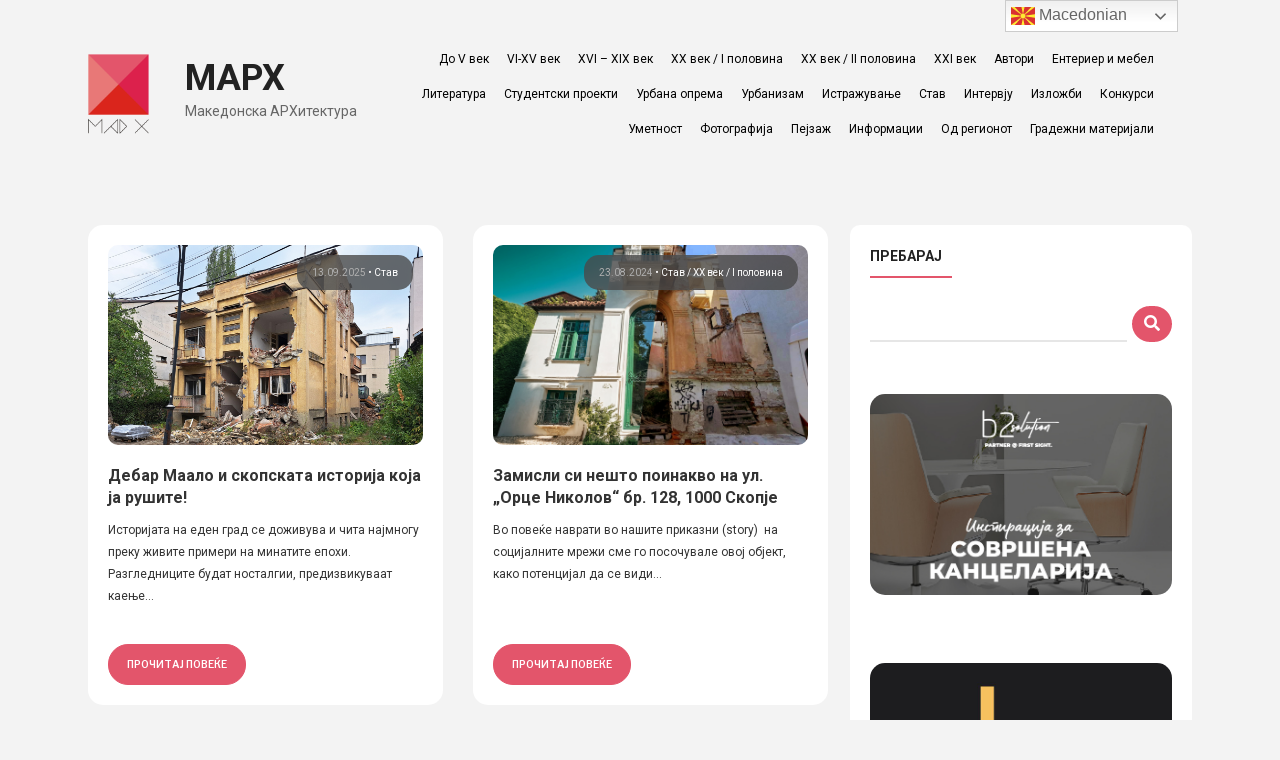

--- FILE ---
content_type: text/css
request_url: https://marh.mk/wp-content/plugins/typo-shortcodes/js/toggle/style.css?ver=5.0.22
body_size: 70
content:
/*TOGGLE*/



h4.toggle { font-family:'Roboto', sans-serif; color:#F5F5F5; background:#FFF; margin-top:-1px; margin-bottom:0; }

h4.toggle a { color: #35383b; text-decoration: none; display: block; padding:10px 20px; font-size:14px; border-left:4px solid #DBE2E7; }

h4.toggle a:hover { background:#e3556b; color:#fff; }

h4.toggle a:before {

    font-style: normal;
    font-weight: normal;
    text-decoration: inherit;
    color: #C4C4C4;
    font-size: 14px;
    padding-right: 0;
    margin-top: 0px;
    float: right;
    font-family: "Font Awesome 5 Free";
    font-weight: 900;
    content: "\f107";
}

h4.active a { background:#e3556b; color:#fff; border-left:4px solid #fff; }

h4.active a:before {
    font-style: normal;
    text-decoration: inherit;
    color: #C4C4C4;
    font-family: "Font Awesome 5 Free";
    font-weight: 900;
    content: "\f106";
}

.toggle_container { overflow:hidden; background:#FFF; padding:20px 25px; margin-bottom: 10px; }



--- FILE ---
content_type: text/css
request_url: https://marh.mk/wp-content/plugins/typo-shortcodes/js/tabs/tabs.css?ver=5.0.22
body_size: 529
content:
/*TABS*/
.tabs {
	height:auto!important;	
	position:relative;
	border-top:0 !important;
}
.tab-menu {
	margin-left:1px;
	padding: 0;
	list-style: none;
	width: 100%;
}
.tab-menu li {
	float: left;
	margin-left:-1px;
	line-height: 31px; /*--Vertically aligns the text within the tab--*/
	border: 1px solid #D9D9D9;	
	margin-bottom: -1px; /*--Pull the list item down 1px--*/
	overflow: hidden;
	position: relative;
	text-shadow:0 1px 1px #FFF;
	background:#EDEDED;
	margin-right:3px;
	border-top-right-radius:4px;
	border-top-left-radius:4px;
	-moz-border-top-right-radius:4px;
	-moz-border-top-left-radius:4px;
	-webkit-border-top-right-radius:4px;
	-webkit-border-top-left-radius:4px;
}
.tab-menu li a {
	text-decoration: none;
	color: #060606;
	display: block;
	font:16px 'Lato', sans-serif;
	padding:15px 30px;
	outline: none;	
	text-shadow:0 1px 1px #FFF;
	text-transform:uppercase;
}
.tab-menu li a:hover {
	background: #FFF;
}
html .tab-menu li.active  { /*--Makes sure that the active tab does not listen to the hover properties--*/
	background:#FFF;
	padding-right:2px; padding-left:2px;
	border-bottom: 1px solid #FFF; /*--Makes the active tab look like it's connected with its content--*/
	border-top:3px solid #19B69E;
	margin-top:-2px;
}

.tab-menu li.active a { color:#060606 !important; }


/*TAB CONTAINER*/
.tab-container {
	overflow: hidden;
	clear:both;
	width:99%;
	background:#FFF;	
	margin:0 !important;
}
.tab-content { position:relative; padding:30px; }
.tab-content ul li { overflow:hidden; margin-bottom:20px; }
.tab-content h6 a:link, .tab-content h6 a:visited { font:12px 'Lato', sans-serif; color:#4e535e; }
.tab-content a:hover { color:#333 !important; }
.tab-content { margin:0 !important; }
.tab-content ul li.last { border-bottom:0 !important; padding-bottom:2px !important; }
.tab-content span.details, .tab-content span.details a { color:#9f9f9f; font-size:10px; margin:0 !important; text-transform:uppercase; }
.tab-content h6 { margin-bottom:4px; line-height:16px; }
.img-tail { position:relative; display:block; float:left; margin-right:12px; margin-bottom:0 !important; }
.widget-tab span.tail { position:absolute; bottom:-12px; left:0; width:69px;  }
#tabComments ul li:last-child, #tabcomments ul li:last-child { padding:0 !important; } 
#tabComments a:link, #tabComments a:visited { font-weight:bold; }

.tab-container { border:1px solid #D9D9D9; }
.left-container .tab-container { width:100%; }
.fullwidth .tab-container { width:100%; }

--- FILE ---
content_type: text/css
request_url: https://marh.mk/wp-content/themes/Marh/css/main.css?ver=5.0.22
body_size: 3341
content:
/*--------------------------------------------------------------------------------------------------------
                                                #BTSAF CONTAINER
--------------------------------------------------------------------------------------------------------*/
body { font-family: 'Roboto', sans-serif !important; }

.wrap { max-width: 1200px; }

.site-content { padding: 0px; }

.content_box {
    width: 67%;
    float: left;
}

.has-sidebar #secondary { 
	width: 31%; border-radius: 10px;
    padding: 20px;
    background: white;
}

/* .site-content { padding-top: 30px; } */

/*--------------------------------------------------------------------------------------------------------
												#BTSAF HEADER
--------------------------------------------------------------------------------------------------------*/
a:focus { outline: none !important; }

a,
a:hover { 
    border: none;
    -webkit-box-shadow: none !important; 
    box-shadow: none !important;
}

h1 {
    font-size: 36px !important;
    margin-bottom: 10px !important;
    font-weight: 600 !important;
}

h2 {
    font-size: 32px !important;
    margin-bottom: 10px !important;
    font-weight: 600 !important;
}

h3 { 
    font-size: 28px !important;
    margin-bottom: 10px !important;
    font-weight: 600 !important;
}

h4 { 
    font-size: 24px !important;
    margin-bottom: 10px !important;
    font-weight: 600 !important;
}

h5 {
    font-size: 20px !important;
    margin-bottom: 10px !important;
    font-weight: 600 !important;
}

h6 { 
    font-size: 16px !important;
    margin-bottom: 10px !important;
    font-weight: 600 !important;
}

p { 
    font-size: 14px !important;
    margin-bottom: 10px !important;
}

h1.site-title { margin: 0px !important; }

p.site-description { margin-bottom: 18px !important }


.p-t--30 { padding-top: 30px; }

.p-b--30 { padding-bottom: 30px; }

.m-b--30 { margin-bottom: 30px; }

.txt--red { color: #e3556b !important; }

.header_flex {
    display: -webkit-box;
    display: -ms-flexbox;
    display: flex;
    -webkit-box-pack: justify;
        -ms-flex-pack: justify;
            justify-content: space-between;
    -webkit-box-align: center;
        -ms-flex-align: center;
            align-items: center;
    padding: 15px;
    padding-left: 3em;
    padding-right: 3em;
}

.logo {
    float: left;
    width: 100%;
}

.header_flex_menu li {
	float: right !important;
 	min-width: 140px;
 	text-align: right;

}

.site-branding_menu { width: 70%; }

.site-branding_menu .main-navigation a {
    font-size: 12px;
    padding: 5px 7px;
    float: right;    
    -webkit-transition: .3s ease-in-out;    
    -o-transition: .3s ease-in-out;    
    transition: .3s ease-in-out;
    color: #000;
	border-radius:20px;
}

.single_featured_image {border-radius:20px;}


.site-branding_menu .main-navigation .current-menu-item a,
.site-branding_menu .main-navigation a:hover {
    background: #e3556b;
    color: white;
    opacity: 1;
}

ul#top-menu {
    text-align: right !important;
    list-style-position: inside !important;
}


.slider_homepage { visibility: hidden; }

 .hero_slider.slick-initialized.slick-slider{  visibility: visible; }

.search_container {
    overflow: hidden;
    position: relative;
}

.search_submit {
    background: #e3556b;
    border: 0px;
    height: auto;
    width: 40px;
    position: absolute;
    right: 0;
    top: 0;
    bottom: 0px;
    cursor: pointer;
    padding: 0;
    order-radius: 0;
}

.search_submit:hover {
	background: transparent;
 	border: 1px solid #e3556b;
}

.search_submit:hover i.fa.fa-search { color: #e3556b; }

.search_submit i.fa.fa-search { color: #fff; }

.search_container input {
    width: 85%;
    padding: 5px 0px 5px 5px;
    border-radius: 0px !important;
    border: none !important;
    border-bottom: 2px solid #e6e6e6 !important;
}


.page-title_search {
    font-weight: 600;
    letter-spacing: 0;
    margin-bottom: 40px !important;
}


/*--------------------------------------------------------------------------------------------------------
												#BTSAF HOMEPAGE
--------------------------------------------------------------------------------------------------------*/
.hero_slider_box { position: relative; }

.hero_slider_image {
    -o-object-fit: cover;
       object-fit: cover;
    height: 500px;
    width: 100%;
}

.hero_slider_content {
    position: absolute;
    top: 30px;
    right: 30px;
    background: rgba(0, 0, 0, 0.80);
    padding: 20px;
    max-width: 500px;
    width: 100%;
	border-radius:20px;
}

.hero_slider_content h4 {
    line-height: 28px;
    border-bottom: 0.3px solid grey;
    padding-bottom: 8px;
    margin-bottom: 8px;
    font-weight: 400 !important;
    color: #fff;
    -webkit-transition: .3s ease-in-out;
    -o-transition: .3s ease-in-out;
    transition: .3s ease-in-out;
}

.hero_slider_content h4:hover { color: #e3556b; }

.hero_slider_content { color: #fff; }

.hero_slider_btn {
    background: #e3556b;
    border: none;
    color: #fff;
    padding: 12px 18px;
    text-transform: uppercase;
    font-size: 10px !important;
    border:1px solid #e3556b;
    -webkit-transition: .3s ease-in-out;
    -o-transition: .3s ease-in-out;
    transition: .3s ease-in-out;
    cursor: pointer;
    position: absolute;
    bottom: 0px;
    border-radius: 20px;
    font-weight: 600;
}

.hero_slider_btn:hover {
	background:transparent;
	color: #e3556b
}

.hero_slider_btn.p--relative { position: relative; }

.fa.fa-arrow-left.slick-arrow,
.fa.fa-arrow-right.slick-arrow {
    position: absolute;
    right: 30px;
    z-index: 9999;
    background: #e3556b;
    bottom: 70px;
    cursor: pointer;
    width: 45px;
    height: 45px;
    -webkit-transition: .3s ease-in-out;
    -o-transition: .3s ease-in-out;
    transition: .3s ease-in-out;
	border-radius:30px;
}

.fa.fa-arrow-left.slick-arrow { right: 80px; }

.fa-arrow-left:before {
    content: "\f060";
    position: absolute;
    top: 50%;
    left: 45%;
    -webkit-transform: translate(-50%, -50%);
        -ms-transform: translate(-50%, -50%);
            transform: translate(-50%, -50%);
    color: #fff;
    font-size: 18px !important;
    -webkit-transition: .3s ease-in-out;
    -o-transition: .3s ease-in-out;
    transition: .3s ease-in-out;
}

.fa-arrow-right:before {
    content: "\f061";
    position: absolute;
    top: 50%;
    left: 55%;
    -webkit-transform: translate(-50%, -50%);
        -ms-transform: translate(-50%, -50%);
            transform: translate(-50%, -50%);
    color: #fff;
    font-size: 18px !important;
    -webkit-transition: .3s ease-in-out;
    -o-transition: .3s ease-in-out;
    transition: .3s ease-in-out;
}

.fa.fa-arrow-left.slick-arrow:hover,
.fa.fa-arrow-right.slick-arrow:hover {
	background:#fff;
}

.fa-arrow-left:hover:before,
.fa-arrow-right:hover:before { color: #e3556b; }

/*--------------------------------------------------------------------------------------------------------
												#BTSAF HOMEPAGE BLOG
--------------------------------------------------------------------------------------------------------*/

.blog_list {
	display: -webkit-box;
	display: -ms-flexbox;
	display: flex;
	-ms-flex-wrap: wrap;
	    flex-wrap: wrap;
	-webkit-box-pack: justify;
	    -ms-flex-pack: justify;
	        justify-content: space-between;
}

.blog_list_col {
    width: 48%;
    margin-bottom: 30px;
    overflow: hidden;
	padding: 20px;
    background: white;
    border-radius: 15px;
}

.blog_list_col_content {
    position: relative;
    min-height: 220px; 
}

.blog_list_col_image {
    -o-object-fit: cover;
       object-fit: cover;
    height: 200px;
    width: 100%;
    -webkit-transition: .3s ease-in-out;
    -o-transition: .3s ease-in-out;
    transition: .3s ease-in-out;
	border-radius:10px;
}

.col-md-6.blog_list_col:hover .blog_list_col_image { -webkit-transform: scale(1.3); -ms-transform: scale(1.3); transform: scale(1.3); }

.col-md-6.blog_list_col h6 { -webkit-transition: .3s ease-in-out; -o-transition: .3s ease-in-out; transition: .3s ease-in-out; }

.col-md-6.blog_list_col:hover h6 { color: #e3556b; }

.blog_list_col_hidden {
	margin-bottom: 20px;
 	overflow: hidden;
    position: relative;
    height: 200px;
}

.blog_list_col_content h6 { margin-bottom: 3px; }

.blog_list_col_content_date {
    font-size: 10px !important;
    position: absolute;
    top: 10px;
    right: 10px;
    background: rgba(74, 74, 74, 0.80);
    padding: 10px 15px; 
    margin: 0px; 
	border-radius: 15px;
}

.blog_list_col_content_date a { color: #fff; }

.blog_list_col_content p {
    font-size: 12px !important;
    margin-bottom: 10px !important;
    line-height: 22px;
}

.blog_list_page_title {
    border-bottom: 0.3px solid grey;
    margin-bottom: 20px;
    padding-bottom: 10px;
}

.third_post { width: 100%; }

.third_post  .blog_list_col_image,
.third_post .blog_list_col_hidden { height: 320px; }

.third_post .blog_list_col_content { min-height: 0; }

.third_post .hero_slider_btn { position: relative; }


/*--------------------------------------------------------------------------------------------------------
                                                #BTSAF CATEGORY PAGE PAGINATION
--------------------------------------------------------------------------------------------------------*/
/*.navigation { margin: 30px 0px !important; }*/

.navigation li a,
.navigation li a:hover,
.navigation li.active a,
.navigation li.disabled {
    color: #e3556b;
    text-decoration:none !important;
}
 
.navigation li {
    display: inline !important;
}
 
.navigation li a,
.navigation li a:hover,
.navigation li.active a,
.navigation li.disabled {
/*     background-color: #e3556b !important; */
    cursor: pointer !important;
/*     border: 1px solid #e3556b !important; */
    padding: 1px 10px !important;
    color: #e3556b;
    font: 13px/24px 'Roboto', sans-serif !important;
    border-radius: 0px !important;
    -moz-border-radius: 0px !important;
    -webkit-border-radius: 0px !important;
    -webkit-box-shadow: none !important;
    box-shadow: none !important;
}
 
.page-numbers li a:hover,
.navigation li.current a {
    background-color: transparent !important;
    color: #e3556b!important;
}

.page-numbers { display: inline-block !important; }

ul.page-numbers span.current {
    color: #e3556b !important;
    padding: 1px 10px !important;
    border: 1px solid #e3556b !important;
    border-radius: 20px !important;
    -moz-border-radius: 20px !important;
    -webkit-border-radius: 20px !important;
    font: 13px/24px 'Roboto', sans-serif !important;
}

.next.page-numbers,
.prev.page-numbers { float: none !important; }

.navigation { width: 100%; }

.pagination,
.comments-pagination { text-align: left !important; }



/*--------------------------------------------------------------------------------------------------------
                                                #BTSAF SIDEBAR
--------------------------------------------------------------------------------------------------------*/

ul.wpp-list li a,
.widget_rss ul li a,
.widget_recent_entries ul li a {
    color: #35383b;
    font-size: 14px !important;
    font-weight: 600;
    display: inline-block;
    -webkit-transition: .3s ease-in-out;
    -o-transition: .3s ease-in-out;
    transition: .3s ease-in-out;
}

ul.wpp-list li a:hover,
.widget_rss ul li a:hover,
.widget_recent_entries ul li a:hover { color: #e3556b; }

.sidebar .widget h5 { color: #e3556b !important;  }



.wpp-list li,
.widget ul li,
.widget ol li {
    border: none;
    margin-bottom: 25px;
    padding-bottom: 5px;
}

h2.widget-title {
    font-size: 14px !important;
    letter-spacing: 0px;
    border-bottom: 2px solid #e3556b;
    width: auto;
    display: inline-block;
    padding-bottom: 10px;
    padding-right: 10px;
    margin-bottom: 2em !important;
}


/*--------------------------------------------------------------------------------------------------------
                                                #BTSAF FOOTER
--------------------------------------------------------------------------------------------------------*/

footer#colophon {
    background-image: url(../img/marh-pozadina-strana.png) /*rgba(39, 39, 39, 0.1)*/;
    background-repeat: no-repeat;
    background-position: top right;
    background-size: cover;
}

.overlay-footer { background: rgba(255, 255, 255, 0.9); }

.follow_us li {
    display: inline-block !important;
    border: 0px !important;
/*     margin-right: 10px !important; */
}

.follow_us li a {
    font-size: 20px !important;
    text-decoration: none !important;
    -webkit-box-shadow: none !important;
    box-shadow: none !important;
    -webkit-transition: .3s ease-in-out !important;
    -o-transition: .3s ease-in-out !important;
    transition: .3s ease-in-out !important;
    padding: 10px !important;
}

.follow_us li a:hover { color: #e3556b !important; }

.site-info {
    float: none;
    width: 100%;
    text-align: center;
    margin: 0px;
}

.site-info a {
    -webkit-box-shadow: none !important;
    box-shadow: none !important;
    text-decoration: none;
}

.widget-column {
    width: 33% !important;
    float: left !important;
    display: -webkit-box;
    display: -ms-flexbox;
    display: flex;
    -webkit-box-pack: center;
        -ms-flex-pack: center;
            justify-content: center;
}

#menu-footer-menu li a { -webkit-transition: .3s ease-in-out; -o-transition: .3s ease-in-out; transition: .3s ease-in-out; color: #000;}

#menu-footer-menu li a:hover { color: #e3556b; }

#menu-footer-menu .current-menu-item a { color: #e3556b; }

/*--------------------------------------------------------------------------------------------------------
                                                #BTSAF BLOG
--------------------------------------------------------------------------------------------------------*/

/*----------------
    #BTSAF USER
----------------*/

.single_blog_box ul li { list-style: none; }

.single_blog_box ul li:before{
    content: "\2022";
    color: #e3556b; 
    font-weight: bold; 
    display: inline-block; 
    width: 1em; 
    margin-left: 0em; 
}

li.blocks-gallery-item:before { content: none !important; }

.container_user {
    padding: 20px;
    background: #FFF;
    border-bottom: 2px solid #e3556b;
    margin-top: 30px;
	border-radius:15px;
}

.container_user_box {
    display: -webkit-box;
    display: -ms-flexbox;
    display: flex;
    padding: 20px 0px;
}

.container_user_box_image { width: 20%; }

.container_user_box_content {
    padding-left: 40px;
    width: 80%;
}

.container_user_box_image img {
    width: 130px; 
    border-radius: 120px;
}

.single_featured { 
    position: relative;
    margin-bottom: 30px;
}

.single_featured p { color: #fff; }

.single_blog_box {
    background: white;
    padding: 35px;
    border-bottom: 2px solid #e3556b;
	border-radius: 15px;
}

.single_blog_box_title { margin-bottom: 30px !important; }

span.date { color: #afafaf; }

a.category_link:after { content: "/"; }

a.category_link:last-child:after { content: ""; }

/*----------------
    #BTSAF SHARE
----------------*/
.share_post_blog {
    border-top: 1px solid #DBE2E7;
    padding: 20px 0px 0px;
    text-align: center;
    margin-bottom: 0px;
}

.share_post_blog li {
    list-style: none;
    display: inline-block;
    margin: 0px 10px;
}

.share_post_blog li a {
    font-size: 18px !important;
    padding: 10px;
    -webkit-transition: .3s ease-in-out;
    -o-transition: .3s ease-in-out;
    transition: .3s ease-in-out;
    color:black;
}

.share_post_blog li a:hover { color: #e3556b; }

/*----------------
  #BTSAF RELATED
----------------*/

.wp-block-image {
    margin-bottom: 10px;
    margin-top: 10px;
    display: inline-block;
}

.wp-block-image a { display: block; }

.related_slider_single {
    background: #fff;
    padding: 20px;
    margin-top: 30px;
    border-bottom: 2px solid #e3556b;
	border-radius: 15px;
}

.related_post { padding: 10px; }

.related_slider_single h4 { 
        font-size: 14px !important;
    letter-spacing: 0px;
    border-bottom: 2px solid #e3556b;
    width: auto;
    display: inline-block;
    padding-bottom: 10px;
    padding-right: 10px;
    margin-bottom: 2em !important;
}

.related_slider .slick-dots li.slick-active button:before {
    opacity: 1 !important;
    color: #e3556b !important;
}

.related_slider .slick-dots li button:before { font-size: 14px; }

/*--------------------------------------------------------------------------------------------------------
                                                #BTSAF FAQ
--------------------------------------------------------------------------------------------------------*/

h4.toggle {
    padding: 0px;
    margin: 0px;
}

/*--------------------------------------------------------------------------------------------------------
                                                #BTSAF TEAM MEMBER
--------------------------------------------------------------------------------------------------------*/

.tmm .tmm_member .tmm_textblock { padding: 30px; }

.tmm_member { border-top: #e3556b solid 2px !important; }

/*--------------------------------------------------------------------------------------------------------
                                                #BTSAF MEDIA QUERY
--------------------------------------------------------------------------------------------------------*/


@media only screen and (max-width: 1024px) {

	.hero_slider_content
	{
		top: 0px;
		right: 0px;
		padding: 10px;
	}
	
	.hero_slider_btn {
		margin-top: 30px;
 		position: relative;
 	}

 	.tmm .tmm_desc { padding: 0px !important; }

 	h1.site-title,
 	p.site-description { display: none; }
}

@media only screen and (max-width: 767px) {

	.site-branding_menu {
    	width: 25%;
    	float: right;
	}

	ul#top-menu {
    	position: absolute;
    	left: 0;
    	right: 0;
    	margin-top: 65px;
	}

	.header_flex {
	 	display: flow-root; 
		padding-left: 2em;
    	padding-right: 2em;
	}

	.site-branding_logo {
    	width: 75%;
    	float: left;
	}

	.menu-toggle {
    	margin: 0px;
    	float: right;
    	padding: 0px;
	}

	.main-navigation li { border: none; }

	.hero_slider_image { height: 400px; }

	.hero_slider_content h4 { font-size: 18px !important; }

	.hero_slider_content p { font-size: 12px !important; }

	.hero_slider_btn.p--relative {
    	position: relative;
    	padding: 10px;
    	margin-top: 10px;
	}

	.content_box,
	.has-sidebar #secondary { width: 100%; }

	.related_slider_single { margin-bottom: 30px; }
}

@media only screen and (max-width: 600px) {

	.widget-column {
   	 	width: 100% !important;
    	float: left !important;
    	display: -webkit-box;
    	display: -ms-flexbox;
    	display: flex;
    	-webkit-box-pack: start;
    	    -ms-flex-pack: start;
    	        justify-content: flex-start;
	}
}

@media only screen and (max-width: 500px) {

	.col-md-6.blog_list_col { width: 100%; }

	.share_post_blog li a {
    	font-size: 14px !important;
    	padding: 5px;
	}

	.share_post_blog li { margin: 0px 5px; }
}


/*----------------------------------------------------------------------------------------
#POPUP BANNER
----------------------------------------------------------------------------------------*/
.popup-banner {
    position: fixed;
    top: 0;
    right: 0;
    bottom: 0;
    left: 0;
    display: flex;
    align-items: center;
    justify-content: center;
    z-index: 9999;
    padding: 20px;
    opacity: 0;
    pointer-events: none;
    transition: .3s ease-in-out;
}

.popup-banner.active {
    opacity: 1;
    pointer-events: auto;
}

.popup-banner__overlay {
    position: fixed;
    top: 0;
    right: 0;
    bottom: 0;
    left: 0;
    background-color: rgba(0, 0, 0, .7);
}

.popup-banner__img {
    position: relative;
    z-index: 9;
    width: 100%;
    max-width: 600px;
    margin: 0 auto;
}

.popup-banner__img a {
    display: flex;
    align-items: flex-start;
}

.popup-banner__close {
    color: #000;
    position: absolute;
    right: -15px;
    top: -15px;
    background-color: #fff;
    width: 30px;
    height: 30px;
    display: flex;
    align-items: center;
    justify-content: center;
    border-radius: 50%;
    cursor: pointer;
}


.header-banner {
    display: flex;
    align-items: flex-start;
    width: 100%;
    max-width: 1200px;
    margin: 20px auto;
    padding-left: 3em;
    padding-right: 3em;
}

@media only screen and (max-width: 767px) {
    .header-banner {
        padding-left: 2em;
        padding-right: 2em;
    }
}

.single-banner {
    display: flex;
    align-items: flex-start;
    width: 100%;
    margin: 30px 0;
}

--- FILE ---
content_type: text/javascript
request_url: https://marh.mk/wp-content/themes/Marh/js/main.js?ver=1
body_size: 535
content:

$=jQuery

$(document).ready(function(){

	$('.hero_slider').slick({
  		infinite: true,
  		slidesToShow: 1,
  		slidesToScroll: 1,
      infinite: true,
      loop: true,
      autoplay: true,
      autoplaySpeed: 5000,
      speed: 1000,
      pauseOnHover: false,
  		nextArrow: '<i class="fa fa-arrow-right"></i>',
  		prevArrow: '<i class="fa fa-arrow-left"></i>',
	});


	$('.related_slider').slick({
  		infinite: true,
  		slidesToShow: 2,
  		slidesToScroll: 1,
      arrows: false,
  		responsive: [
    {
      breakpoint: 1024,
      settings: {
        slidesToShow: 2,
        slidesToScroll: 1,
        infinite: true,
        dots: true
      }
    },
    {
      breakpoint: 600,
      settings: {
        slidesToShow: 1,
        slidesToScroll: 1,
        dots: true
      }
    },
    {
      breakpoint: 480,
      settings: {
        slidesToShow: 1,
        slidesToScroll: 1,
        dots: true
      }
    }
  ]
	});

});




jQuery(document).ready(function($) {
    // Function to set a cookie
    function setCookie(name, value, hours) {
        var date = new Date();
        date.setTime(date.getTime() + (hours * 60 * 60 * 1000));
        var expires = "expires=" + date.toUTCString();
        document.cookie = name + "=" + value + ";" + expires + ";path=/";
    }

    // Function to get a cookie
    function getCookie(name) {
        var decodedCookie = decodeURIComponent(document.cookie);
        var cookies = decodedCookie.split(';');
        for(var i = 0; i < cookies.length; i++) {
            var c = cookies[i].trim();
            if (c.indexOf(name + "=") === 0) {
                return c.substring(name.length + 1, c.length);
            }
        }
        return "";
    }


    var delay = parseInt($('.js-popup-banner').data('delay')) * 1000;

    if (getCookie("popupClosed") !== "true") {
        setTimeout(function() {
            $('.popup-banner').addClass('active');
            $('body').addClass('popup-active');
        }, delay);
    }

    $('.js-close-popup').on('click', function() {
        $('.js-popup-banner').removeClass('active');
        $('body').removeClass('popup-active');
        setCookie("popupClosed", "true", 24);
    });

    $(document).on('keydown', function(event) {
        if (event.key === "Escape") {
            $('.js-popup-banner').removeClass('active');
            $('body').removeClass('popup-active');
        }
    });
});